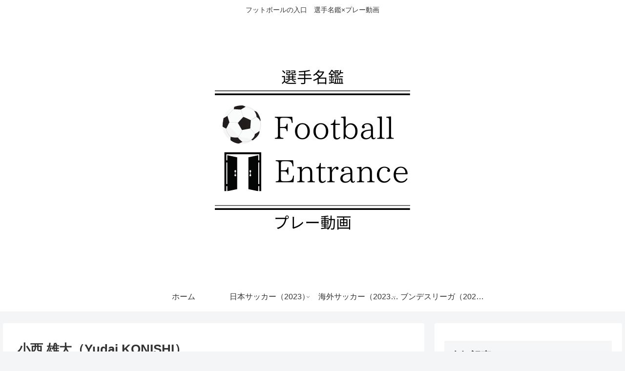

--- FILE ---
content_type: text/html; charset=utf-8
request_url: https://www.google.com/recaptcha/api2/aframe
body_size: 269
content:
<!DOCTYPE HTML><html><head><meta http-equiv="content-type" content="text/html; charset=UTF-8"></head><body><script nonce="fsJTWGZkB1A5hVmWdzingA">/** Anti-fraud and anti-abuse applications only. See google.com/recaptcha */ try{var clients={'sodar':'https://pagead2.googlesyndication.com/pagead/sodar?'};window.addEventListener("message",function(a){try{if(a.source===window.parent){var b=JSON.parse(a.data);var c=clients[b['id']];if(c){var d=document.createElement('img');d.src=c+b['params']+'&rc='+(localStorage.getItem("rc::a")?sessionStorage.getItem("rc::b"):"");window.document.body.appendChild(d);sessionStorage.setItem("rc::e",parseInt(sessionStorage.getItem("rc::e")||0)+1);localStorage.setItem("rc::h",'1768846370959');}}}catch(b){}});window.parent.postMessage("_grecaptcha_ready", "*");}catch(b){}</script></body></html>